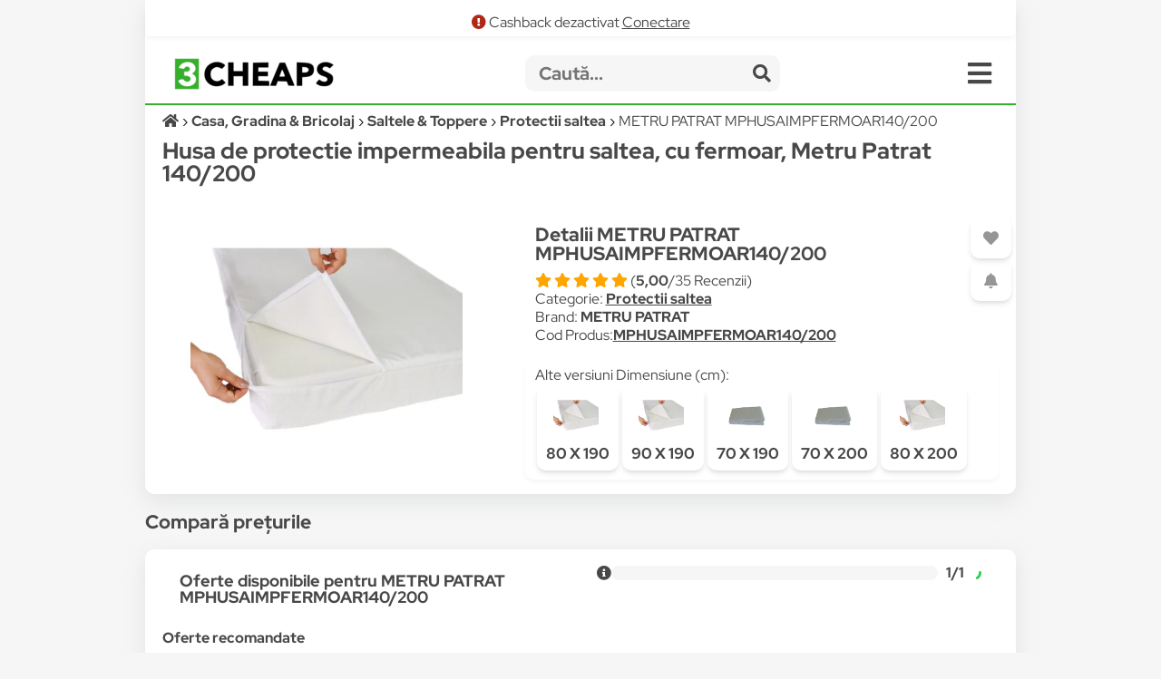

--- FILE ---
content_type: text/html; charset=UTF-8
request_url: https://3cheaps.com/husa-de-protectie-impermeabila-pentru-saltea-cu-fermoar-metru-patrat-140-200-mphusaimpfermoar140-200/p/CHXUTWSYR
body_size: 15975
content:
<!DOCTYPE html>
<html lang="ro" dir="ltr">

<head>
    <meta charset="UTF-8">
    <meta name="viewport" content="width=device-width, initial-scale=1">
    <meta name="format-detection" content="telephone=no">
    <title>Husa de protectie impermeabila pentru saltea, cu fermoar, Metru Patrat 140/200 - Compară Prețuri | 3CHEAPS</title>
    <meta name="description" content="Compară prețurile pentru Husa de protectie impermeabila pentru saltea, cu fermoar, Metru Patrat 140/200 (METRU PATRAT MPHUSAIMPFERMOAR140/200) cu 3CHEAPS!">
    <meta name="keywords" content="METRU PATRAT,MPHUSAIMPFERMOAR140/200,compara,3cheaps,compara preturi,compara pret">
    <link rel="canonical" href="https://3cheaps.com/husa-de-protectie-impermeabila-pentru-saltea-cu-fermoar-metru-patrat-140-200-mphusaimpfermoar140-200/p/CHXUTWSYR"/>

<!-- Twitter Card data -->
<meta name="twitter:card" content="summary_large_image">
<meta name="twitter:site" content="@3cheaps">
<meta name="twitter:title" content="METRU PATRAT MPHUSAIMPFERMOAR140/200 - Compară Prețuri | 3CHEAPS">
<meta name="twitter:description" content="Compară prețurile pentru Husa de protectie impermeabila pentru saltea, cu fermoar, Metru Patrat 140/200 cu 3CHEAPS!">
<meta name="twitter:creator" content="@3cheaps">
<meta name="twitter:image" content="https://s13emagst.akamaized.net/products/21325/21324031/images/res_67a7400a84571f6d540067429cfc3162.jpg?width=1200&height=630&hash=4A31D17B2D8E0921CB296EF73DD37154">

<!-- Open Graph data -->
<meta property="og:title" content="METRU PATRAT MPHUSAIMPFERMOAR140/200 - Compară Prețuri | 3CHEAPS" />
<meta property="og:type" content="og:product" />
<meta property="og:url" content="https://3cheaps.com/husa-de-protectie-impermeabila-pentru-saltea-cu-fermoar-metru-patrat-140-200-mphusaimpfermoar140-200/p/CHXUTWSYR" />
<meta property="og:image" content="https://s13emagst.akamaized.net/products/21325/21324031/images/res_67a7400a84571f6d540067429cfc3162.jpg?width=1200&height=630&hash=4A31D17B2D8E0921CB296EF73DD37154" />
<meta property="og:image:width" content="1200" />
<meta property="og:image:height" content="630" />
<meta property="og:description" content="Compară prețurile pentru Husa de protectie impermeabila pentru saltea, cu fermoar, Metru Patrat 140/200 cu 3CHEAPS!" />
<meta property="og:site_name" content="3CHEAPS.COM" />
<meta property="fb:admins" content="100063981099660" />
    <link rel="stylesheet" href="/assets/css/simple-grid.css"/>
<!-- Swiper JS -->
<link rel="stylesheet" href="/assets/css/swiper-bundle.min.css"/>
<link rel="stylesheet" href="/assets/css/custom-style.css?ver=6">
<link rel="stylesheet" href="/assets/fontawesome/css/fontawesome.min.css">
<link rel="stylesheet" href="/assets/fontawesome/css/all.min.css">

<link rel="preconnect" href="https://fonts.gstatic.com" crossorigin>
<style>

::-moz-selection { /* Code for Firefox */
  color: #fff;
  background: #36af2c;
}

::selection {
  color: #fff;
  background: #36af2c;
}

    /* latin-ext */
    @font-face {
        font-family: 'Red Hat Display';
        font-style: italic;
        font-weight: 300;
        font-display: swap;
        src: url(https://fonts.gstatic.com/s/redhatdisplay/v12/8vIh7wUr0m80wwYf0QCXZzYzUoTg-CSvZX4Vlf1fe6TVxAsD9F-Yo3w.woff2) format('woff2');
        unicode-range: U+0100-024F, U+0259, U+1E00-1EFF, U+2020, U+20A0-20AB, U+20AD-20CF, U+2113, U+2C60-2C7F, U+A720-A7FF;
    }
    /* latin */
    @font-face {
        font-family: 'Red Hat Display';
        font-style: italic;
        font-weight: 300;
        font-display: swap;
        src: url(https://fonts.gstatic.com/s/redhatdisplay/v12/8vIh7wUr0m80wwYf0QCXZzYzUoTg-CSvZX4Vlf1fe6TVxAsD-l-Y.woff2) format('woff2');
        unicode-range: U+0000-00FF, U+0131, U+0152-0153, U+02BB-02BC, U+02C6, U+02DA, U+02DC, U+2000-206F, U+2074, U+20AC, U+2122, U+2191, U+2193, U+2212, U+2215, U+FEFF, U+FFFD;
    }
    /* latin-ext */
    @font-face {
        font-family: 'Red Hat Display';
        font-style: italic;
        font-weight: 400;
        font-display: swap;
        src: url(https://fonts.gstatic.com/s/redhatdisplay/v12/8vIh7wUr0m80wwYf0QCXZzYzUoTg-CSvZX4Vlf1fe6TVmgsD9F-Yo3w.woff2) format('woff2');
        unicode-range: U+0100-024F, U+0259, U+1E00-1EFF, U+2020, U+20A0-20AB, U+20AD-20CF, U+2113, U+2C60-2C7F, U+A720-A7FF;
    }
    /* latin */
    @font-face {
        font-family: 'Red Hat Display';
        font-style: italic;
        font-weight: 400;
        font-display: swap;
        src: url(https://fonts.gstatic.com/s/redhatdisplay/v12/8vIh7wUr0m80wwYf0QCXZzYzUoTg-CSvZX4Vlf1fe6TVmgsD-l-Y.woff2) format('woff2');
        unicode-range: U+0000-00FF, U+0131, U+0152-0153, U+02BB-02BC, U+02C6, U+02DA, U+02DC, U+2000-206F, U+2074, U+20AC, U+2122, U+2191, U+2193, U+2212, U+2215, U+FEFF, U+FFFD;
    }
    /* latin-ext */
    @font-face {
        font-family: 'Red Hat Display';
        font-style: italic;
        font-weight: 500;
        font-display: swap;
        src: url(https://fonts.gstatic.com/s/redhatdisplay/v12/8vIh7wUr0m80wwYf0QCXZzYzUoTg-CSvZX4Vlf1fe6TVqAsD9F-Yo3w.woff2) format('woff2');
        unicode-range: U+0100-024F, U+0259, U+1E00-1EFF, U+2020, U+20A0-20AB, U+20AD-20CF, U+2113, U+2C60-2C7F, U+A720-A7FF;
    }
    /* latin */
    @font-face {
        font-family: 'Red Hat Display';
        font-style: italic;
        font-weight: 500;
        font-display: swap;
        src: url(https://fonts.gstatic.com/s/redhatdisplay/v12/8vIh7wUr0m80wwYf0QCXZzYzUoTg-CSvZX4Vlf1fe6TVqAsD-l-Y.woff2) format('woff2');
        unicode-range: U+0000-00FF, U+0131, U+0152-0153, U+02BB-02BC, U+02C6, U+02DA, U+02DC, U+2000-206F, U+2074, U+20AC, U+2122, U+2191, U+2193, U+2212, U+2215, U+FEFF, U+FFFD;
    }
    /* latin-ext */
    @font-face {
        font-family: 'Red Hat Display';
        font-style: italic;
        font-weight: 600;
        font-display: swap;
        src: url(https://fonts.gstatic.com/s/redhatdisplay/v12/8vIh7wUr0m80wwYf0QCXZzYzUoTg-CSvZX4Vlf1fe6TVRAwD9F-Yo3w.woff2) format('woff2');
        unicode-range: U+0100-024F, U+0259, U+1E00-1EFF, U+2020, U+20A0-20AB, U+20AD-20CF, U+2113, U+2C60-2C7F, U+A720-A7FF;
    }
    /* latin */
    @font-face {
        font-family: 'Red Hat Display';
        font-style: italic;
        font-weight: 600;
        font-display: swap;
        src: url(https://fonts.gstatic.com/s/redhatdisplay/v12/8vIh7wUr0m80wwYf0QCXZzYzUoTg-CSvZX4Vlf1fe6TVRAwD-l-Y.woff2) format('woff2');
        unicode-range: U+0000-00FF, U+0131, U+0152-0153, U+02BB-02BC, U+02C6, U+02DA, U+02DC, U+2000-206F, U+2074, U+20AC, U+2122, U+2191, U+2193, U+2212, U+2215, U+FEFF, U+FFFD;
    }
    /* latin-ext */
    @font-face {
        font-family: 'Red Hat Display';
        font-style: italic;
        font-weight: 700;
        font-display: swap;
        src: url(https://fonts.gstatic.com/s/redhatdisplay/v12/8vIh7wUr0m80wwYf0QCXZzYzUoTg-CSvZX4Vlf1fe6TVfQwD9F-Yo3w.woff2) format('woff2');
        unicode-range: U+0100-024F, U+0259, U+1E00-1EFF, U+2020, U+20A0-20AB, U+20AD-20CF, U+2113, U+2C60-2C7F, U+A720-A7FF;
    }
    /* latin */
    @font-face {
        font-family: 'Red Hat Display';
        font-style: italic;
        font-weight: 700;
        font-display: swap;
        src: url(https://fonts.gstatic.com/s/redhatdisplay/v12/8vIh7wUr0m80wwYf0QCXZzYzUoTg-CSvZX4Vlf1fe6TVfQwD-l-Y.woff2) format('woff2');
        unicode-range: U+0000-00FF, U+0131, U+0152-0153, U+02BB-02BC, U+02C6, U+02DA, U+02DC, U+2000-206F, U+2074, U+20AC, U+2122, U+2191, U+2193, U+2212, U+2215, U+FEFF, U+FFFD;
    }
    /* latin-ext */
    @font-face {
        font-family: 'Red Hat Display';
        font-style: italic;
        font-weight: 800;
        font-display: swap;
        src: url(https://fonts.gstatic.com/s/redhatdisplay/v12/8vIh7wUr0m80wwYf0QCXZzYzUoTg-CSvZX4Vlf1fe6TVGgwD9F-Yo3w.woff2) format('woff2');
        unicode-range: U+0100-024F, U+0259, U+1E00-1EFF, U+2020, U+20A0-20AB, U+20AD-20CF, U+2113, U+2C60-2C7F, U+A720-A7FF;
    }
    /* latin */
    @font-face {
        font-family: 'Red Hat Display';
        font-style: italic;
        font-weight: 800;
        font-display: swap;
        src: url(https://fonts.gstatic.com/s/redhatdisplay/v12/8vIh7wUr0m80wwYf0QCXZzYzUoTg-CSvZX4Vlf1fe6TVGgwD-l-Y.woff2) format('woff2');
        unicode-range: U+0000-00FF, U+0131, U+0152-0153, U+02BB-02BC, U+02C6, U+02DA, U+02DC, U+2000-206F, U+2074, U+20AC, U+2122, U+2191, U+2193, U+2212, U+2215, U+FEFF, U+FFFD;
    }
    /* latin-ext */
    @font-face {
        font-family: 'Red Hat Display';
        font-style: italic;
        font-weight: 900;
        font-display: swap;
        src: url(https://fonts.gstatic.com/s/redhatdisplay/v12/8vIh7wUr0m80wwYf0QCXZzYzUoTg-CSvZX4Vlf1fe6TVMwwD9F-Yo3w.woff2) format('woff2');
        unicode-range: U+0100-024F, U+0259, U+1E00-1EFF, U+2020, U+20A0-20AB, U+20AD-20CF, U+2113, U+2C60-2C7F, U+A720-A7FF;
    }
    /* latin */
    @font-face {
        font-family: 'Red Hat Display';
        font-style: italic;
        font-weight: 900;
        font-display: swap;
        src: url(https://fonts.gstatic.com/s/redhatdisplay/v12/8vIh7wUr0m80wwYf0QCXZzYzUoTg-CSvZX4Vlf1fe6TVMwwD-l-Y.woff2) format('woff2');
        unicode-range: U+0000-00FF, U+0131, U+0152-0153, U+02BB-02BC, U+02C6, U+02DA, U+02DC, U+2000-206F, U+2074, U+20AC, U+2122, U+2191, U+2193, U+2212, U+2215, U+FEFF, U+FFFD;
    }
    /* latin-ext */
    @font-face {
        font-family: 'Red Hat Display';
        font-style: normal;
        font-weight: 300;
        font-display: swap;
        src: url(https://fonts.gstatic.com/s/redhatdisplay/v12/8vIf7wUr0m80wwYf0QCXZzYzUoTK8RZQvRd-D1NYbjKWQkEz-Eec.woff2) format('woff2');
        unicode-range: U+0100-024F, U+0259, U+1E00-1EFF, U+2020, U+20A0-20AB, U+20AD-20CF, U+2113, U+2C60-2C7F, U+A720-A7FF;
    }
    /* latin */
    @font-face {
        font-family: 'Red Hat Display';
        font-style: normal;
        font-weight: 300;
        font-display: swap;
        src: url(https://fonts.gstatic.com/s/redhatdisplay/v12/8vIf7wUr0m80wwYf0QCXZzYzUoTK8RZQvRd-D1NYbjKWQk8z-A.woff2) format('woff2');
        unicode-range: U+0000-00FF, U+0131, U+0152-0153, U+02BB-02BC, U+02C6, U+02DA, U+02DC, U+2000-206F, U+2074, U+20AC, U+2122, U+2191, U+2193, U+2212, U+2215, U+FEFF, U+FFFD;
    }
    /* latin-ext */
    @font-face {
        font-family: 'Red Hat Display';
        font-style: normal;
        font-weight: 400;
        font-display: swap;
        src: url(https://fonts.gstatic.com/s/redhatdisplay/v12/8vIf7wUr0m80wwYf0QCXZzYzUoTK8RZQvRd-D1NYbmyWQkEz-Eec.woff2) format('woff2');
        unicode-range: U+0100-024F, U+0259, U+1E00-1EFF, U+2020, U+20A0-20AB, U+20AD-20CF, U+2113, U+2C60-2C7F, U+A720-A7FF;
    }
    /* latin */
    @font-face {
        font-family: 'Red Hat Display';
        font-style: normal;
        font-weight: 400;
        font-display: swap;
        src: url(https://fonts.gstatic.com/s/redhatdisplay/v12/8vIf7wUr0m80wwYf0QCXZzYzUoTK8RZQvRd-D1NYbmyWQk8z-A.woff2) format('woff2');
        unicode-range: U+0000-00FF, U+0131, U+0152-0153, U+02BB-02BC, U+02C6, U+02DA, U+02DC, U+2000-206F, U+2074, U+20AC, U+2122, U+2191, U+2193, U+2212, U+2215, U+FEFF, U+FFFD;
    }
    /* latin-ext */
    @font-face {
        font-family: 'Red Hat Display';
        font-style: normal;
        font-weight: 500;
        font-display: swap;
        src: url(https://fonts.gstatic.com/s/redhatdisplay/v12/8vIf7wUr0m80wwYf0QCXZzYzUoTK8RZQvRd-D1NYbl6WQkEz-Eec.woff2) format('woff2');
        unicode-range: U+0100-024F, U+0259, U+1E00-1EFF, U+2020, U+20A0-20AB, U+20AD-20CF, U+2113, U+2C60-2C7F, U+A720-A7FF;
    }
    /* latin */
    @font-face {
        font-family: 'Red Hat Display';
        font-style: normal;
        font-weight: 500;
        font-display: swap;
        src: url(https://fonts.gstatic.com/s/redhatdisplay/v12/8vIf7wUr0m80wwYf0QCXZzYzUoTK8RZQvRd-D1NYbl6WQk8z-A.woff2) format('woff2');
        unicode-range: U+0000-00FF, U+0131, U+0152-0153, U+02BB-02BC, U+02C6, U+02DA, U+02DC, U+2000-206F, U+2074, U+20AC, U+2122, U+2191, U+2193, U+2212, U+2215, U+FEFF, U+FFFD;
    }
    /* latin-ext */
    @font-face {
        font-family: 'Red Hat Display';
        font-style: normal;
        font-weight: 600;
        font-display: swap;
        src: url(https://fonts.gstatic.com/s/redhatdisplay/v12/8vIf7wUr0m80wwYf0QCXZzYzUoTK8RZQvRd-D1NYbrKRQkEz-Eec.woff2) format('woff2');
        unicode-range: U+0100-024F, U+0259, U+1E00-1EFF, U+2020, U+20A0-20AB, U+20AD-20CF, U+2113, U+2C60-2C7F, U+A720-A7FF;
    }
    /* latin */
    @font-face {
        font-family: 'Red Hat Display';
        font-style: normal;
        font-weight: 600;
        font-display: swap;
        src: url(https://fonts.gstatic.com/s/redhatdisplay/v12/8vIf7wUr0m80wwYf0QCXZzYzUoTK8RZQvRd-D1NYbrKRQk8z-A.woff2) format('woff2');
        unicode-range: U+0000-00FF, U+0131, U+0152-0153, U+02BB-02BC, U+02C6, U+02DA, U+02DC, U+2000-206F, U+2074, U+20AC, U+2122, U+2191, U+2193, U+2212, U+2215, U+FEFF, U+FFFD;
    }
    /* latin-ext */
    @font-face {
        font-family: 'Red Hat Display';
        font-style: normal;
        font-weight: 700;
        font-display: swap;
        src: url(https://fonts.gstatic.com/s/redhatdisplay/v12/8vIf7wUr0m80wwYf0QCXZzYzUoTK8RZQvRd-D1NYbouRQkEz-Eec.woff2) format('woff2');
        unicode-range: U+0100-024F, U+0259, U+1E00-1EFF, U+2020, U+20A0-20AB, U+20AD-20CF, U+2113, U+2C60-2C7F, U+A720-A7FF;
    }
    /* latin */
    @font-face {
        font-family: 'Red Hat Display';
        font-style: normal;
        font-weight: 700;
        font-display: swap;
        src: url(https://fonts.gstatic.com/s/redhatdisplay/v12/8vIf7wUr0m80wwYf0QCXZzYzUoTK8RZQvRd-D1NYbouRQk8z-A.woff2) format('woff2');
        unicode-range: U+0000-00FF, U+0131, U+0152-0153, U+02BB-02BC, U+02C6, U+02DA, U+02DC, U+2000-206F, U+2074, U+20AC, U+2122, U+2191, U+2193, U+2212, U+2215, U+FEFF, U+FFFD;
    }
    /* latin-ext */
    @font-face {
        font-family: 'Red Hat Display';
        font-style: normal;
        font-weight: 800;
        font-display: swap;
        src: url(https://fonts.gstatic.com/s/redhatdisplay/v12/8vIf7wUr0m80wwYf0QCXZzYzUoTK8RZQvRd-D1NYbuyRQkEz-Eec.woff2) format('woff2');
        unicode-range: U+0100-024F, U+0259, U+1E00-1EFF, U+2020, U+20A0-20AB, U+20AD-20CF, U+2113, U+2C60-2C7F, U+A720-A7FF;
    }
    /* latin */
    @font-face {
        font-family: 'Red Hat Display';
        font-style: normal;
        font-weight: 800;
        font-display: swap;
        src: url(https://fonts.gstatic.com/s/redhatdisplay/v12/8vIf7wUr0m80wwYf0QCXZzYzUoTK8RZQvRd-D1NYbuyRQk8z-A.woff2) format('woff2');
        unicode-range: U+0000-00FF, U+0131, U+0152-0153, U+02BB-02BC, U+02C6, U+02DA, U+02DC, U+2000-206F, U+2074, U+20AC, U+2122, U+2191, U+2193, U+2212, U+2215, U+FEFF, U+FFFD;
    }
    /* latin-ext */
    @font-face {
        font-family: 'Red Hat Display';
        font-style: normal;
        font-weight: 900;
        font-display: swap;
        src: url(https://fonts.gstatic.com/s/redhatdisplay/v12/8vIf7wUr0m80wwYf0QCXZzYzUoTK8RZQvRd-D1NYbsWRQkEz-Eec.woff2) format('woff2');
        unicode-range: U+0100-024F, U+0259, U+1E00-1EFF, U+2020, U+20A0-20AB, U+20AD-20CF, U+2113, U+2C60-2C7F, U+A720-A7FF;
    }
    /* latin */
    @font-face {
        font-family: 'Red Hat Display';
        font-style: normal;
        font-weight: 900;
        font-display: swap;
        src: url(https://fonts.gstatic.com/s/redhatdisplay/v12/8vIf7wUr0m80wwYf0QCXZzYzUoTK8RZQvRd-D1NYbsWRQk8z-A.woff2) format('woff2');
        unicode-range: U+0000-00FF, U+0131, U+0152-0153, U+02BB-02BC, U+02C6, U+02DA, U+02DC, U+2000-206F, U+2074, U+20AC, U+2122, U+2191, U+2193, U+2212, U+2215, U+FEFF, U+FFFD;
    }

</style>


<link rel="icon" type="image/png" sizes="32x32" href="https://3cheaps.com/assets/img/favicon/favicon-32x32.png?ver=3">
<link rel="icon" type="image/png" sizes="96x96" href="https://3cheaps.com/assets/img/favicon/favicon-96x96.png?ver=3">
<link rel="icon" type="image/png" sizes="16x16" href="https://3cheaps.com/assets/img/favicon/favicon-16x16.png?ver=3">
<link rel="stylesheet" href="/assets/css/animate.min.css"/>
    <style type="text/css">
    .info-not-available{color: #ededed;}
    .availibility-:before{content:"\f240"; color: #ededed;}
    .availibility-in_stock:before{content:"\f240"; color: #36af2c;}
    .availibility-out_of_stock:before{content:"\f244";color:red}
    .availibility-unavailable:before{content:"\f244"}
    .availibility-limited_stock:before{content:"\f242"; color:orange}
    .availibility-limited_stock_qty:before{content:"\f243"; color:red}
    .availibility-preorder:before{content:"\f274"; color:dodgerblue}
    .availibility-in_stock_provider:before{content:"\f275"; color:#36af2c}
    .availibility-to_order:before{content:"\f017"; color: dodgerblue}
    .availibility-showroom_only:before{content:"\f1ad"; color: dodgerblue}
</style>
<style>
 .success{
            color: #36af2c;
        }

        .danger{
            color: #af2817;
        }

        .warning{
            color: #af8319;
        }

        .disabled{
            color: #969696;
        }
 </style>
</head>

<body>
<!-- site -->
    <script type="application/ld+json">
        {
           "@context":"http:\/\/schema.org",
           "@type":"Organization",
           "name":"3CHEAPS",
           "legalName":"3CHEAPS SOLUTIONS SRL",
           "url":"https:\/\/3CHEAPS.com",
           "logo":"https:\/\/3CHEAPS.com\/assets\/img\/logo.png",
           "foundingDate":"2020",
           "founders":{
              "@type":"Person",
              "name":"Claudiu Mihuț"
           },
           "address":[
              {
                 "@type":"PostalAddress",
                 "addressCountry":"RO",
                 "addressLocality":"Dobra",
                 "addressRegion":"Hunedoara",
                 "postalCode":"337215",
                 "streetAddress":"Vilele Noi 18"
              }
           ],
           "contactPoint":{
              "@type":"ContactPoint",
              "contactType":"Customer Support",
              "email":"office@3cheaps.com"
           },
           "sameAs":[
              "www.facebook.com\/3cheaps",
              "www.instagram.com\/3cheaps",
              "www.twitter.com\/3cheaps",
              "www.youtube.com\/channel\/UCDWRKwsk_lJo18yrqlfBw-g",
              "www.linkedin.com/company/3cheaps/"
           ]
        }

</script>

<script type="application/ld+json">
    {
       "@context":"http:\/\/schema.org",
       "@type":"WebSite",
       "url":"https:\/\/3CHEAPS.com",
       "potentialAction":{
          "@type":"SearchAction",
          "target":"https:\/\/3CHEAPS.com\/search-0\/c?search={query}",
          "query-input":"required name=query"
       }
    }

</script><!-- Google Tag Manager -->
<script>(function(w,d,s,l,i){w[l]=w[l]||[];w[l].push({'gtm.start':
new Date().getTime(),event:'gtm.js'});var f=d.getElementsByTagName(s)[0],
j=d.createElement(s),dl=l!='dataLayer'?'&l='+l:'';j.async=true;j.src=
'https://www.googletagmanager.com/gtm.js?id='+i+dl;f.parentNode.insertBefore(j,f);
})(window,document,'script','dataLayer','GTM-KHGHSJH');</script>
<!-- End Google Tag Manager -->

<!-- Google Tag Manager (noscript) -->
<noscript><iframe src="https://www.googletagmanager.com/ns.html?id=GTM-KHGHSJH"
height="0" width="0" style="display:none;visibility:hidden"></iframe></noscript>
<!-- End Google Tag Manager (noscript) -->

<!-- TIKTOK -->
<script>
!function (w, d, t) {
  w.TiktokAnalyticsObject=t;var ttq=w[t]=w[t]||[];ttq.methods=["page","track","identify","instances","debug","on","off","once","ready","alias","group","enableCookie","disableCookie"],ttq.setAndDefer=function(t,e){t[e]=function(){t.push([e].concat(Array.prototype.slice.call(arguments,0)))}};for(var i=0;i<ttq.methods.length;i++)ttq.setAndDefer(ttq,ttq.methods[i]);ttq.instance=function(t){for(var e=ttq._i[t]||[],n=0;n<ttq.methods.length;n++)ttq.setAndDefer(e,ttq.methods[n]);return e},ttq.load=function(e,n){var i="https://analytics.tiktok.com/i18n/pixel/events.js";ttq._i=ttq._i||{},ttq._i[e]=[],ttq._i[e]._u=i,ttq._t=ttq._t||{},ttq._t[e]=+new Date,ttq._o=ttq._o||{},ttq._o[e]=n||{};var o=document.createElement("script");o.type="text/javascript",o.async=!0,o.src=i+"?sdkid="+e+"&lib="+t;var a=document.getElementsByTagName("script")[0];a.parentNode.insertBefore(o,a)};

  ttq.load('CN2BC4JC77U812BSR1B0');
  ttq.page();
}(window, document, 'ttq');
</script>
<script>
    // add this before event code to all pages where PII data postback is expected and appropriate
    ttq.identify({
        "email": false, // string. The email of the customer if available. It must be hashed with SHA-256 on the client side.
        "phone_number": false, // string. The phone number of the customer if available. It must be hashed with SHA-256 on the client side.
        "external_id": "685b90b074abdb5d0779661ed58c045d81fc952c824c3a9264ada59bbeab4b92" // string. Any unique identifier, such as loyalty membership IDs, user IDs, and external cookie IDs.It must be hashed with SHA-256 on the client side.
    });
</script>    <!-- site__body -->
    <!--DBPD 2563718-->

<script type="application/ld+json">
    {"@context":"https:\/\/schema.org\/","@type":"Product","name":"Husa de protectie impermeabila pentru saltea, cu fermoar, Metru Patrat 140\/200","image":["https:\/\/s13emagst.akamaized.net\/products\/21325\/21324031\/images\/res_67a7400a84571f6d540067429cfc3162.jpg?width=350&height=350&hash=4A31D17B2D8E0921CB296EF73DD37154"],"description":"Compar\u0103 pre\u021burile pentru Husa de protectie impermeabila pentru saltea, cu fermoar, Metru Patrat 140\/200 cu 3CHEAPS!","sku":"CHXUTWSYR","mpn":"MPHUSAIMPFERMOAR140\/200","brand":{"@type":"Brand","name":"METRU PATRAT"},"review":{"@type":"Review","reviewRating":{"@type":"Rating","ratingValue":"5","bestRating":""},"author":{"@type":"Organization","name":"emag"}},"aggregateRating":{"@type":"AggregateRating","ratingValue":"5,00","reviewCount":"35"},"offers":{"@type":"AggregateOffer","offerCount":1,"lowPrice":332.41,"highPrice":"332.41","priceCurrency":"RON","offers":[{"@type":"Offer","price":"332.41","priceCurrency":"RON","priceValidUntil":"2025-11-17","itemCondition":"https:\/\/schema.org\/NewCondition","availability":"https:\/\/schema.org\/OutOfStock","url":"https:\/\/www.emag.ro\/produs\/pd\/DZPQY1BBM\/","offeredBy":{"@type":"Organization","@id":"https:\/\/emag.ro","name":"emag.ro"}}]}}</script>


<div class="container">
        <div class="row row-white header">
        <div class="center alert-box">
                            <span class="fa fa-exclamation-circle danger"></span> Cashback dezactivat <a href="/cashback">Conectare</a>
                    </div>
        <style>
    .departmentButton {
        cursor: pointer;
        text-align: left;
        outline: none;
        display: flex;
        align-items: center;
        width: 100%;
    }
</style>

<div class="row" style="border-bottom: 2px solid #36af2c;">
    <div class="col-3 col-2-sm left vertical-center" style="height: 50px">
        <div class="hidden-sm">
            <a href="/" target="_self" title="3CHEAPS.com"><img alt="logo" width="176" src="/assets/img/logo.png"
                                                    class="logo"/></a>
        </div>
        <div class="hidden-lg">
            <a href="/" target="_self" title="3CHEAPS.com"><img alt="logo" src="/assets/img/app_logo.png"
                                                    class="logo"/></a>
        </div>
    </div>
    <div class="col-8-sm vertical-center" style="height: 50px;">
        <form action="/search-0/c" method="get" class="" name="search">
            <input name="ai" type="hidden" value="1" hidden/>
            <input name="search" type="text" class="searchInput" placeholder="Caută...">
            <span class="searchInputSubmit" onclick="search.submit()"><span class="fa fa-search"></span></span>
        </form>
    </div>
    <div class="col-1 col-2-sm vertical-center" style="height: 50px">
        <span class="fa fa-bars menu-icon" onclick="openMenu('menu')"></span>
    </div>
</div>
<div id="menu" class="row-white">
    <div class="row" style="border-bottom: 1px solid #f6f6f6">
        <div class="col-12">
            <a title="Cont" href="/cont"><button class="col-3 left-inline"><span class="fa fa-user "></span> Cont <b class="">0.00<sup>RON</sup></b></button></a>
            <a title="Favorite" href="/cont?page=wishlist"><button class="col-2 left-inline"><span class="fa fa-heart "></span> Favorite</button></a>
            <a title="Blog" href="/blog"><button class="col-2 left-inline"><span class="fa fa-book"></span> Blog</button></a>
            <a title="Despre noi" href="/despre-noi"><button class="col-3 left-inline"><span class="fa fa-users"></span> Despre Noi</button></a>
            <a title="Contact" href="/contact"><button class="col-2 left-inline"><span class="fa fa-envelope"></span> Contact</button></a>
        </div>
    </div>
    <div class="row">
        <div class="col-12">
                            <a href="/auto-moto-rca/d" title="Auto, Moto  & RCA">
                    <div class="col-6">
                        <button class="departmentButton"><img src="/assets/img/departments/small/auto-moto-rca.png"
                                     width="30" height="30" alt="Auto, Moto  & RCA"><b>Auto, Moto  & RCA</b></button>
                    </div>
                </a>
                            <a href="/casa-bricolaj-petshop/d" title="Casa, Gradina & Bricolaj">
                    <div class="col-6">
                        <button class="departmentButton"><img src="/assets/img/departments/small/casa-bricolaj-petshop.png"
                                     width="30" height="30" alt="Casa, Gradina & Bricolaj"><b>Casa, Gradina & Bricolaj</b></button>
                    </div>
                </a>
                            <a href="/electrocasnice-climatizare/d" title="Electrocasnice & Climatizare">
                    <div class="col-6">
                        <button class="departmentButton"><img src="/assets/img/departments/small/electrocasnice-climatizare.png"
                                     width="30" height="30" alt="Electrocasnice & Climatizare"><b>Electrocasnice & Climatizare</b></button>
                    </div>
                </a>
                            <a href="/fashion/d" title="Fashion">
                    <div class="col-6">
                        <button class="departmentButton"><img src="/assets/img/departments/small/fashion.png"
                                     width="30" height="30" alt="Fashion"><b>Fashion</b></button>
                    </div>
                </a>
                            <a href="/gaming-carti-birotica/d" title="Gaming, Carti & Birotica">
                    <div class="col-6">
                        <button class="departmentButton"><img src="/assets/img/departments/small/gaming-carti-birotica.png"
                                     width="30" height="30" alt="Gaming, Carti & Birotica"><b>Gaming, Carti & Birotica</b></button>
                    </div>
                </a>
                            <a href="/ingrijire-personala-cosmetice/d" title="Ingrijire personala & Cosmetice">
                    <div class="col-6">
                        <button class="departmentButton"><img src="/assets/img/departments/small/ingrijire-personala-cosmetice.png"
                                     width="30" height="30" alt="Ingrijire personala & Cosmetice"><b>Ingrijire personala & Cosmetice</b></button>
                    </div>
                </a>
                            <a href="/jucarii-copii-bebe/d" title="Jucarii, Copii & Bebe">
                    <div class="col-6">
                        <button class="departmentButton"><img src="/assets/img/departments/small/jucarii-copii-bebe.png"
                                     width="30" height="30" alt="Jucarii, Copii & Bebe"><b>Jucarii, Copii & Bebe</b></button>
                    </div>
                </a>
                            <a href="/laptop-tablete-telefoane/d" title="Laptop, Tablete & Telefoane">
                    <div class="col-6">
                        <button class="departmentButton"><img src="/assets/img/departments/small/laptop-tablete-telefoane.png"
                                     width="30" height="30" alt="Laptop, Tablete & Telefoane"><b>Laptop, Tablete & Telefoane</b></button>
                    </div>
                </a>
                            <a href="/pc-periferice-software/d" title="PC, Periferice & Software">
                    <div class="col-6">
                        <button class="departmentButton"><img src="/assets/img/departments/small/pc-periferice-software.png"
                                     width="30" height="30" alt="PC, Periferice & Software"><b>PC, Periferice & Software</b></button>
                    </div>
                </a>
                            <a href="/sport-activitati-aer-liber/d" title="Sport & Activitati in aer liber">
                    <div class="col-6">
                        <button class="departmentButton"><img src="/assets/img/departments/small/sport-activitati-aer-liber.png"
                                     width="30" height="30" alt="Sport & Activitati in aer liber"><b>Sport & Activitati in aer liber</b></button>
                    </div>
                </a>
                            <a href="/alimente-bauturi/d" title="Supermarket">
                    <div class="col-6">
                        <button class="departmentButton"><img src="/assets/img/departments/small/alimente-bauturi.png"
                                     width="30" height="30" alt="Supermarket"><b>Supermarket</b></button>
                    </div>
                </a>
                            <a href="/tv-audio-video-foto/d" title="TV, Audio-Video & Foto">
                    <div class="col-6">
                        <button class="departmentButton"><img src="/assets/img/departments/small/tv-audio-video-foto.png"
                                     width="30" height="30" alt="TV, Audio-Video & Foto"><b>TV, Audio-Video & Foto</b></button>
                    </div>
                </a>
                    </div>
    </div>
</div>
    
<button onclick="topFunction()" id="topButton" class="fa fa-chevron-up"> </button>
<div id="alertBody"></div>
<script>
    //Get the button
    var mybutton = document.getElementById("topButton");

    // When the user scrolls down 60px from the top of the document, show the button
    window.onscroll = function() {scrollFunction()};

    function scrollFunction() {
        if (document.body.scrollTop > 360 || document.documentElement.scrollTop > 360) {
            mybutton.style.display = "block";
        } else {
            mybutton.style.display = "none";
        }
    }

    // When the user clicks on the button, scroll to the top of the document
    function topFunction() {
        document.body.scrollTop = 0;
        document.documentElement.scrollTop = 0;
    }
</script>        <div class="row">

            <div class="col-12">
                <ol class="left breadcrumb" vocab="https://schema.org/" typeof="BreadcrumbList">
                    <li property="itemListElement" typeof="ListItem">
                        <a property="item" typeof="WebPage" href="https://3cheaps.com/" id="https://3cheaps.com/" aria-label="Acasă">
                            <i class="fa fa-home"></i>
                            <meta property="name" content="3CHEAPS">
                        </a>
                        <meta property="position" content="1">
                    </li>
                    <li property="itemListElement" typeof="ListItem">
                        <a property="item" typeof="WebPage" href="/casa-bricolaj-petshop/d">
                            <span property="name">Casa, Gradina & Bricolaj</span>
                        </a>
                        <meta property="position" content="2">
                    </li>
                    <li property="itemListElement" typeof="ListItem">
                        <a property="item" typeof="WebPage" href="/mobilier-saltele-455/c">
                            <span property="name">Saltele & Toppere</span>
                        </a>
                        <meta property="position" content="3">
                    </li>
                    <li property="itemListElement" typeof="ListItem">
                        <a property="item" typeof="WebPage" href="/protectii-saltea-460/c">
                            <span property="name">Protectii saltea</span>
                        </a>
                        <meta property="position" content="4">
                    </li>
                    <li property="itemListElement" typeof="ListItem">
                        <span property="name">METRU PATRAT MPHUSAIMPFERMOAR140/200</span>
                        <meta property="position" content="5">
                    </li>
                </ol>
                <h1>Husa de protectie impermeabila pentru saltea, cu fermoar, Metru Patrat 140/200</h1>
            </div>
        </div>
        <div class="row">
            <div class="col-5">
                <div class="product-image-container center">
                    <img class="product-image" alt="Imagini METRU PATRAT MPHUSAIMPFERMOAR140/200 - Compara Preturi | 3CHEAPS"
                         src="https://s13emagst.akamaized.net/products/21325/21324031/images/res_67a7400a84571f6d540067429cfc3162.jpg?width=350&height=350&hash=4A31D17B2D8E0921CB296EF73DD37154">
                </div>
            </div>
            <div class="col-7">
                <div class="row">
                    <div class="col-11 col-10-sm">
                        <h2>Detalii METRU PATRAT MPHUSAIMPFERMOAR140/200</h2>
                                                                                    <span class="fa fa-star review-checked"></span>
                                                                                                                <span class="fa fa-star review-checked"></span>
                                                                                                                <span class="fa fa-star review-checked"></span>
                                                                                                                <span class="fa fa-star review-checked"></span>
                                                                                                                <span class="fa fa-star review-checked"></span>
                                                    (<b>5,00</b>/35 Recenzii)
                        <br>
                        Categorie: <b><a href="/protectii-saltea-460/c">Protectii saltea</a></b>
                        <br>Brand: <b>METRU PATRAT</b>
                        <br>Cod Produs:<b><a href="/search-0/c?search=MPHUSAIMPFERMOAR140/200">MPHUSAIMPFERMOAR140/200</a></b>
                    </div>
                    <div class="col-1 col-2-sm">
                        <button id="wishlist" class=""  style="height: 45px;width:45px" onclick="wishlist('CHXUTWSYR')" aria-label="Adaugă la favorite">
                            <span class="fa fa-heart  disabled"></span>
                        </button>
                        <button id="alert" class="" style="height: 45px;width:45px" aria-label="Adaugă o alertă">
                            <span class="fa fa-bell  disabled"></span>
                        </button>
                    </div>
                </div>
                                <div class="row box left">
                    <div class="col-12">
                        Alte versiuni Dimensiune (cm):<br>
                                                    <a href="/husa-de-protectie-impermeabila-pentru-saltea-cu-fermoar-metru-patrat-80-190-mphusaimpfermoar80-190/p/CHXUTVVXU">
                                <button class="left-inline ">
                                    <img alt="Husa de protectie impermeabila pentru saltea, cu fermoar, Metru Patrat 80/190" title="Husa de protectie impermeabila pentru saltea, cu fermoar, Metru Patrat 80/190" height="50" src="https://s13emagst.akamaized.net/products/21325/21324031/images/res_67a7400a84571f6d540067429cfc3162.jpg?width=350&height=350&hash=4A31D17B2D8E0921CB296EF73DD37154">
                                    <br>
                                    80 X 190                                </button></a>
                                                    <a href="/husa-de-protectie-impermeabila-pentru-saltea-cu-fermoar-metru-patrat-90-190-mphusaimpfermoar90-190/p/CHXUTVVWZ">
                                <button class="left-inline ">
                                    <img alt="Husa de protectie impermeabila pentru saltea, cu fermoar, Metru Patrat 90/190" title="Husa de protectie impermeabila pentru saltea, cu fermoar, Metru Patrat 90/190" height="50" src="https://s13emagst.akamaized.net/products/21325/21324031/images/res_67a7400a84571f6d540067429cfc3162.jpg?width=350&height=350&hash=4A31D17B2D8E0921CB296EF73DD37154">
                                    <br>
                                    90 X 190                                </button></a>
                                                    <a href="/husa-de-protectie-impermeabila-pentru-saltea-cu-fermoar-metru-patrat-70-190-mphusaimpfermoar70-190/p/CHXUTTZRQ">
                                <button class="left-inline ">
                                    <img alt="Husa de protectie impermeabila pentru saltea, cu fermoar, Metru Patrat 70/190" title="Husa de protectie impermeabila pentru saltea, cu fermoar, Metru Patrat 70/190" height="50" src="https://s13emagst.akamaized.net/products/21190/21189522/images/res_dda3fe60c96663a726fd7834e3e53d6f.jpg?width=350&height=350&hash=81913C16F3420AB27149DC96D13DEB99">
                                    <br>
                                    70 X 190                                </button></a>
                                                    <a href="/husa-de-protectie-impermeabila-pentru-saltea-cu-fermoar-metru-patrat-70-200-mphusaimpfermoar70-200/p/CHXUTTZQX">
                                <button class="left-inline ">
                                    <img alt="Husa de protectie impermeabila pentru saltea, cu fermoar, Metru Patrat 70/200" title="Husa de protectie impermeabila pentru saltea, cu fermoar, Metru Patrat 70/200" height="50" src="https://s13emagst.akamaized.net/products/21190/21189522/images/res_dda3fe60c96663a726fd7834e3e53d6f.jpg?width=350&height=350&hash=81913C16F3420AB27149DC96D13DEB99">
                                    <br>
                                    70 X 200                                </button></a>
                                                    <a href="/husa-de-protectie-impermeabila-pentru-saltea-cu-fermoar-metru-patrat-80-200-mphusaimpfermoar80-200/p/CHXUTSZZS">
                                <button class="left-inline ">
                                    <img alt="Husa de protectie impermeabila pentru saltea, cu fermoar, Metru Patrat 80/200" title="Husa de protectie impermeabila pentru saltea, cu fermoar, Metru Patrat 80/200" height="50" src="https://s13emagst.akamaized.net/products/21325/21324031/images/res_67a7400a84571f6d540067429cfc3162.jpg?width=350&height=350&hash=4A31D17B2D8E0921CB296EF73DD37154">
                                    <br>
                                    80 X 200                                </button></a>
                                            </div>
                </div>
                                            </div>
        </div>
    </div>


    <h2>Compară prețurile</h2>
    <div class="row row-white">
        <div class="col-12">
                        <div class="row">
                <div class="col-6 col-12-sm vertical-center">
                    <h3>Oferte disponibile pentru METRU PATRAT MPHUSAIMPFERMOAR140/200</h3>
                </div>
                <div class="col-6 col-12-sm vertical-center">
                    <span class="fa fa-info-circle"></span> <div id="progress"></div> &nbsp;&nbsp;&nbsp;<b id="offersCount">1/1</b>&nbsp;<img id="offersLoadingAnimation" src="https://3cheaps.com/assets/img/price_loading.gif" alt="loading gif">
                </div>
            </div>
            <h4>Oferte recomandate</h4>
                        <h4>Alte oferte</h4>
            <div class="scroll-box" id="offersList">
                                                <div class="vertical-center offer "  id="offer-emag.ro" data-offer-price="332.41'" onclick="window.open('https://www.emag.ro/produs/pd/DZPQY1BBM/');fetch('?saveClickEvents=1&seller=emag.ro');trackTikTokConversion();">
                                        <div class="col-6-sm">
                            <img src="https://s13emagst.akamaized.net/assets/ro/css/icons/favicon.ico?v=2b" height="16" width="16"
                                 alt="emag.ro favicon">&nbsp;
                            <b>emag.ro - <span title="Husa de protectie impermeabila pentru saltea, cu fermoar, Metru Patrat 140/200">Husa de protectie impermeabila pentru saltea, cu fermoar, Metru Patrat 140/200</span></b><br>
                            <span class="fa fa-coins info-not-available"></span>
                                                                                                <span class="fa fa-star"></span>
                                
                                                                                                <span class="fa fa-star"></span>
                                
                                                                                                <span class="fa fa-star"></span>
                                
                                                                                                <span class="fa fa-star"></span>
                                
                                                                                                <span class="fa fa-star"></span>
                                
                                                    </div>
                        <div class="col-5-sm left">
                            <b id="emag.ro">
                                                                    332.41<sup>RON</sup>
                                    <!-- <img src="https://3cheaps.com/assets/img/price_loading.gif" alt="loading gif"><sup>&#129488; Vezi preț..</sup>-->
                                                            </b><br>
                            <span id="availability-info" class="fa availibility- success"></span>
                            <span class="fa fa-truck info-not-available"></span>
                            <span class="fas fa-credit-card info-not-available"></span>
                        </div>
                        <div class="col-1-sm right redirect">
                            <b class="fa fa-angle-right"></b>
                        </div>
                    </div>
                                        <!--        HIDDEN OFFER USED TO DUPLICATE MARKETPLACES MULTIPLE OFFERS            -->
                    <div class="vertical-center offer" id="hiddenOffer" data-offer-price="9999999998"
                         onclick="window.open('/cumpara/:url:');fetch('?saveClickEvents=1&seller=:seller:');trackTikTokConversion();" style="display:none">
                        <div class="col-6-sm">
                            <img favicon-src="#" alt=":seller: favicon"
                                 width="16" height="16">&nbsp;
                            <b>:seller:</b><br>
                            <span class="fa fa-coins info-not-available" aria-hidden="true"></span>
                            <span class="fa fa-star" aria-hidden="true"></span>
                            <span class="fa fa-star" aria-hidden="true"></span>
                            <span class="fa fa-star" aria-hidden="true"></span>
                            <span class="fa fa-star" aria-hidden="true"></span>
                            <span class="fa fa-star" aria-hidden="true"></span>

                        </div>
                        <div class="col-5-sm left">
                            <b id=":seller:">9999999998<sup>RON</sup></b><br>
                            <span class="fa availibility-:availability: success" aria-hidden="true"></span>
                            <span class="fa fa-truck info-not-available" aria-hidden="true"></span>
                            <span class="fas fa-credit-card info-not-available" aria-hidden="true"></span>
                        </div>
                        <div class="col-1-sm right redirect">
                            <b class="fa fa-angle-right" aria-hidden="true"></b>
                        </div>
                    </div>
                <!--       END HIDDEN OFFER USED TO DUPLICATE MARKETPLACES MULTIPLE OFFERS            -->

            </div>
                
            <div class="row box">
                <div class="col-12 left">
                    <div>
                        <span class="success" onclick="openMenu('legend')" style="cursor: pointer">
                            <i class="fa fa-info-circle success"></i>
                            <b>Legenda  (
                                <i class="fa fa-battery-full"></i>
                                <i class="fa fa-truck"></i>
                                <i class="fa fa-credit-card"></i>
                                <i class="fa fa-coins"></i>)
                            </b>
                        </span>
                    </div>
                </div>
                <div id="legend" class="hidden">
                    <div class="col-6-sm">
                        <b>Transport:</b><br>
                        <span class="fa fa-truck info-not-available"></span> Informație indisponibilă<br>
                        <span class="fa fa-truck success"></span> Transport gratuit<br>
                        <span class="fa fa-truck disabled"></span> Transport contra-cost<br>
                        <b>Plata online:</b><br>
                        <span class="fas fa-credit-card info-not-available"></span> Informație indisponibilă<br>
                        <span class="fas fa-credit-card success"></span> Acceptă plata online<br>
                        <span class="fas fa-credit-card disabled"></span> Fără plata online<br>
                        <b>Cashback</b><br>
                        <span class="fa fa-coins info-not-available"></span> Informație indisponibilă<br>
                        <span class="fa fa-coins review-checked"></span> Primești Cashback<br>
                        <span class="fa fa-coins disabled"></span> Fără Cashback<br>
                    </div>
                    <div class="col-6-sm">
                        <b>Stoc</b><br>
                        <span class="fa availibility-"></span> Informație indisponibilă<br>
                        <span class="fa availibility-in_stock"></span> În stoc<br>
                        <span class="fa availibility-limited_stock"></span> Stoc limitat<br>
                        <span class="fa availibility-limited_stock_qty"></span> Ultimele bucăți<br>
                        <span class="fa availibility-out_of_stock"></span> Fără stoc<br>
                        <span class="fa availibility-unavailable"></span> Indisponibil<br>
                        <span class="fa availibility-preorder"></span> Precomandă<br>
                        <span class="fa availibility-in_stock_provider"></span> În stoc furnizor<br>
                        <span class="fa availibility-to_order"></span> La comandă<br>
                        <span class="fa availibility-showroom_only"></span> Ridicare showroom
                    </div>
                </div>
            </div>
        </div>
    </div>

    <h2>Istoric de preț</h2>
    <div class="row row-white">
        <div class="col-12">
            <canvas id="myChart" style="width: 100%; max-height: 150px"></canvas>
        </div>
    </div>

    <h2>Descriere completă METRU PATRAT MPHUSAIMPFERMOAR140/200</h2>
    <div class="row row-white">
        <div class="col-12">
            <div class="row">
                <div class="tab">
                    <button class="left-inline tablinks active" onclick="openTab(event, 'Description')"><i class="fa fa-file-alt"></i> Descriere</button>
                    <button class="left-inline tablinks" onclick="openTab(event, 'Specifications')"><i class="fa fa-list-ul"></i> Specificatii</button>
                    <button class="left-inline tablinks" onclick="openTab(event, 'Reviews')"><i class="fa fa-star"></i> Recenzii</button>
                </div>
            </div>
            <hr>
            <div id="Description" class="tabcontent" style="display: block">
                <h3>Descriere Husa de protectie impermeabila pentru - MPHUSAIMPFERMOAR140/200</h3>
                <div class="row">
                    <div class="col-6">
                        <p>Produsul Husa de protectie impermeabila pentru saltea, cu fermoar, Metru Patrat 140/200, din categoria <b>Protectii saltea</b> se evidențiază prin selecția urmatoare de specificații care îl fac potrivit pentru nevoile diverse ale consumatorilor: Provine de la brandul <b>METRU PATRAT</b>, material bumbac, culoare alb, dimensiune (cm) 140 x 200, caracteristici cheie impermeabil, antiacarieni, inchidere cu fermoar, material umplutura bumbac, densitate 120 g/m², inaltime laterala 30 cm, marime 140 x 200, .</p>                    </div>
                    <div class="col-6">
                        <img style="max-width: 100%" src="https://s13emagst.akamaized.net/products/21325/21324031/images/res_67a7400a84571f6d540067429cfc3162.jpg?width=350&height=350&hash=4A31D17B2D8E0921CB296EF73DD37154&title=husa-de-protectie-impermeabila-pentru-saltea-cu-fermoar-metru-patrat-1" height="400" title="Husa de protectie impermeabila pentru saltea, cu fermoar, Metru Patrat 140/200" alt="Husa de protectie impermeabila pentru saltea, cu fermoar, Metru Patrat 140/200">
                    </div>
                </div>
                <p>


                    Descoperă cele mai bune oferte în categoria <a title="Protectii saltea" href="/protectii-saltea-460/c">Protectii saltea</a><br><br>

                    Cauți cele mai bune oferte pentru <a href="https://3cheaps.com/husa-de-protectie-impermeabila-pentru-saltea-cu-fermoar-metru-patrat-140-200-mphusaimpfermoar140-200/p/CHXUTWSYR"><b>Husa de protectie impermeabila pentru</b></a> în categoria <a title="Protectii saltea" href="/protectii-saltea-460/c">Protectii saltea</a>? Ai ajuns în locul potrivit! Pe platforma noastră de comparare prețuri, poți găsi cele mai avantajoase opțiuni de pe piață, economisind bani și timp prețios.<br><br>

                    <a href="https://3cheaps.com/husa-de-protectie-impermeabila-pentru-saltea-cu-fermoar-metru-patrat-140-200-mphusaimpfermoar140-200/p/CHXUTWSYR"><b>Husa de protectie impermeabila pentru</b></a> este un produs popular și apreciat în categoria sa. Compară prețurile de la diferiți comercianți și alege oferta care ți se potrivește cel mai bine nevoilor și bugetului.<br><br>
                    De ce să folosești comparatorul nostru de prețuri?<br>
                    - **Varietate de opțiuni**: Accesezi o gamă largă de oferte și comercianți pentru a găsi produsul dorit.<br>
                    - **Economisești timp și bani**: <a href="https://3cheaps.com">Compari prețurile</a> rapid și ușor, pentru a obține cea mai bună ofertă disponibilă.<br>
                    - **Transparență și obiectivitate**: Informațiile prezentate sunt clare și utile pentru a te ajuta să iei decizia corectă.<br><br>

                    Explorează acum cele mai bune oferte pentru <a href="https://3cheaps.com/husa-de-protectie-impermeabila-pentru-saltea-cu-fermoar-metru-patrat-140-200-mphusaimpfermoar140-200/p/CHXUTWSYR"><b>Husa de protectie impermeabila pentru</b></a> și profită de prețurile competitive din categoria <a title="Protectii saltea" href="/protectii-saltea-460/c">Protectii saltea</a>. Utilizează comparatorul nostru de prețuri pentru a face achiziții inteligente și informate.

                </p>
                                    <p id="description">Husa de protectie impermeabila pentru saltea, cu fermoar, Metru Patrat 140/200, este realizata din material de bumbac de culoare alba si are o densitate de 120 g/m². Husa are o inaltime laterala de 30 cm si dimensiunea de 140 x 200 cm. Aceasta beneficiaza de tehnologia impermeabila si are proprietati antiacarieni. Inchiderea cu fermoar faciliteaza aplicarea si asigura o fixare optima pe saltea. Husa de protectie Metru Patrat 140/200 va asigura durabilitate si protectie in timp.</p>
                                <div class="spec__disclaimer">
                    <p>3cheaps - compară prețuri pentru Husa de protectie impermeabila pentru saltea, cu fermoar, Metru Patrat 140/200 (MPHUSAIMPFERMOAR140/200)</p>
                    Informațiile despre caracteristicile tehnice, setul de livrare, țara de fabricație și
                    aspectul produselor este doar pentru referință și se bazează pe cele mai recente
                    informații disponibile la momentul publicării.
                </div>
            </div>
            <div id="Specifications" class="tabcontent">
                <h3>Specificatii MPHUSAIMPFERMOAR140/200</h3>
                <div class="spec__section">
                    <ul class="spec__row">
                                                <li><span>Material</span>:
                            <b><a href="/protectii-saltea-460/c?filter[]=Material%23243%23Bumbac&">Bumbac</a></b>
                        </li>
                                                <li><span>Culoare</span>:
                            <b><a href="/protectii-saltea-460/c?filter[]=Culoare%23293%23Alb&">Alb</a></b>
                        </li>
                                                <li><span>Brand</span>:
                            <b><a href="/protectii-saltea-460/c?filter[]=Brand%231296%23METRU PATRAT&">METRU PATRAT</a></b>
                        </li>
                                                <li><span>Dimensiune (cm)</span>:
                            <b><a href="/protectii-saltea-460/c?filter[]=Dimensiune (cm)%231937%23140 x 200&">140 x 200</a></b>
                        </li>
                                                <li><span>Caracteristici cheie</span>:
                            <b><a href="/protectii-saltea-460/c?filter[]=Caracteristici cheie%234603%23Impermeabil&">Impermeabil</a></b>
                        </li>
                                                <li><span>Caracteristici cheie</span>:
                            <b><a href="/protectii-saltea-460/c?filter[]=Caracteristici cheie%2317665%23Antiacarieni&">Antiacarieni</a></b>
                        </li>
                                                <li><span>Material umplutura</span>:
                            <b><a href="/protectii-saltea-460/c?filter[]=Material umplutura%2317868%23Bumbac&">Bumbac</a></b>
                        </li>
                                                <li><span>Caracteristici cheie</span>:
                            <b><a href="/protectii-saltea-460/c?filter[]=Caracteristici cheie%2348842%23Inchidere cu fermoar&">Inchidere cu fermoar</a></b>
                        </li>
                                                <li><span>Densitate</span>:
                            <b><a href="/protectii-saltea-460/c?filter[]=Densitate%2366229%23120 g/m²&">120 g/m²</a></b>
                        </li>
                                                <li><span>Inaltime laterala</span>:
                            <b><a href="/protectii-saltea-460/c?filter[]=Inaltime laterala%2379708%2330 cm&">30 cm</a></b>
                        </li>
                                                <li><span>Marime</span>:
                            <b><a href="/protectii-saltea-460/c?filter[]=Marime%23202551%23140 x 200&">140 x 200</a></b>
                        </li>
                                            </ul>
                </div>
            </div>
            <div id="Reviews" class="tabcontent scroll-box">
                <h3>Recenzii MPHUSAIMPFERMOAR140/200</h3>
                                                            <span class="fa fa-star review-checked"></span>
                                                                                <span class="fa fa-star review-checked"></span>
                                                                                <span class="fa fa-star review-checked"></span>
                                                                                <span class="fa fa-star review-checked"></span>
                                                                                <span class="fa fa-star review-checked"></span>
                                    (<b>5,00</b>/35 Recenzii)
                <p>Husa de protectie impermeabila pentru saltea, cu fermoar, Metru Patrat 140/200 a obtinut nota <b>5,00</b> din media celor 35 recenzii preluate de pe 1 canal(e)</p>
                <h4>Canale de recenzii:</h4>
                                    <b>emag</b>
                                                                        <span class="fa fa-star review-checked"></span>
                                                                                                <span class="fa fa-star review-checked"></span>
                                                                                                <span class="fa fa-star review-checked"></span>
                                                                                                <span class="fa fa-star review-checked"></span>
                                                                                                <span class="fa fa-star review-checked"></span>
                                             - nota 5 din 35 recenzii.<br>
                            </div>
        </div>
    </div>


    <h3>Produse asemănătoare</h3>
    <!-- Swiper -->
    <div class="swiper mySwiper">
        <div class="swiper-wrapper">
                            <div class="swiper-slide swiper-slide-box vertical-center">
                    <div class="center">
        <div class="product-image-card-container">
            <a href="/husa-de-protectie-impermeabila-pentru-saltea-metru-patrat-90-200-15-27-mp2503/p/CHXUTSZYT" target="_self" title="Husa de protectie impermeabila pentru saltea Metru Patrat 90/200/15-27">
                <img data-src="https://s13emagst.akamaized.net/products/21190/21189518/images/res_21a90291ecb04a0d1cfa18143e765c5b.jpg?width=350&height=350&hash=49E973F9CDC30D346DB002A4AE3D76ED" class="product-image-card swiper-lazy" alt="Husa de protectie impermeabila pentru saltea Metru Patrat 90/200/15-27" title="Husa de protectie impermeabila pentru saltea Metru Patrat 90/200/15-27"/>
            </a>
        </div>
    <h4 class="product-title-card-container center">
        <a href="/husa-de-protectie-impermeabila-pentru-saltea-metru-patrat-90-200-15-27-mp2503/p/CHXUTSZYT" target="_self" title="Husa de protectie impermeabila pentru saltea Metru Patrat 90/200/15-27">
            Husa de protectie impermeabila pentru saltea Metru Patrat 90/200/15-27        </a>
    </h4>
                        <span class="fa fa-star review-checked"></span>
                                <span class="fa fa-star review-checked"></span>
                                <span class="fa fa-star review-checked"></span>
                                <span class="fa fa-star review-checked"></span>
                                <span class="fa fa-star review-checked"></span>
                <br>
        de la <b>100.52<sup>RON</sup></b>
    </div>                </div>
                            <div class="swiper-slide swiper-slide-box vertical-center">
                    <div class="center">
        <div class="product-image-card-container">
            <a href="/protectie-matlasata-pentru-saltea-metru-patrat-150-200-protectiematl150-200mp/p/CHXUTSZYW" target="_self" title="Protectie matlasata pentru saltea Metru Patrat 150/200">
                <img data-src="https://s13emagst.akamaized.net/products/21190/21189532/images/res_62364ae1f77c543cd01de0b6b7161884.jpg?width=350&height=350&hash=C9E6387FFBD12835A3116AFF4C691D6E" class="product-image-card swiper-lazy" alt="Protectie matlasata pentru saltea Metru Patrat 150/200" title="Protectie matlasata pentru saltea Metru Patrat 150/200"/>
            </a>
        </div>
    <h4 class="product-title-card-container center">
        <a href="/protectie-matlasata-pentru-saltea-metru-patrat-150-200-protectiematl150-200mp/p/CHXUTSZYW" target="_self" title="Protectie matlasata pentru saltea Metru Patrat 150/200">
            Protectie matlasata pentru saltea Metru Patrat 150/200        </a>
    </h4>
                        <span class="fa fa-star"></span>
                                <span class="fa fa-star"></span>
                                <span class="fa fa-star"></span>
                                <span class="fa fa-star"></span>
                                <span class="fa fa-star"></span>
                <br>
        de la <b>129.64<sup>RON</sup></b>
    </div>                </div>
                            <div class="swiper-slide swiper-slide-box vertical-center">
                    <div class="center">
        <div class="product-image-card-container">
            <a href="/protectie-matlasata-pentru-saltea-metru-patrat-90-200-protectiematl90-200mp/p/CHXUTSZYX" target="_self" title="Protectie matlasata pentru saltea Metru Patrat 90/200">
                <img data-src="https://s13emagst.akamaized.net/products/21190/21189530/images/res_62364ae1f77c543cd01de0b6b7161884.jpg?width=350&height=350&hash=C9E6387FFBD12835A3116AFF4C691D6E" class="product-image-card swiper-lazy" alt="Protectie matlasata pentru saltea Metru Patrat 90/200" title="Protectie matlasata pentru saltea Metru Patrat 90/200"/>
            </a>
        </div>
    <h4 class="product-title-card-container center">
        <a href="/protectie-matlasata-pentru-saltea-metru-patrat-90-200-protectiematl90-200mp/p/CHXUTSZYX" target="_self" title="Protectie matlasata pentru saltea Metru Patrat 90/200">
            Protectie matlasata pentru saltea Metru Patrat 90/200        </a>
    </h4>
                        <span class="fa fa-star"></span>
                                <span class="fa fa-star"></span>
                                <span class="fa fa-star"></span>
                                <span class="fa fa-star"></span>
                                <span class="fa fa-star"></span>
                <br>
        de la <b>81.48<sup>RON</sup></b>
    </div>                </div>
                            <div class="swiper-slide swiper-slide-box vertical-center">
                    <div class="center">
        <div class="product-image-card-container">
            <a href="/set-2-huse-impermeabile-pentru-perna-70-x-70-metru-patrat-mp2xhusapernaimp70x70/p/CHXUTSZYZ" target="_self" title="Set 2 huse impermeabile pentru perna 70 x 70 Metru Patrat">
                <img data-src="https://s13emagst.akamaized.net/products/19540/19539201/images/res_44bce3c7adac0a1bf3c1d4aeac73d50b.jpg?width=350&height=350&hash=D3F489F2B6C7EC8A441FB8117E9850A5" class="product-image-card swiper-lazy" alt="Set 2 huse impermeabile pentru perna 70 x 70 Metru Patrat" title="Set 2 huse impermeabile pentru perna 70 x 70 Metru Patrat"/>
            </a>
        </div>
    <h4 class="product-title-card-container center">
        <a href="/set-2-huse-impermeabile-pentru-perna-70-x-70-metru-patrat-mp2xhusapernaimp70x70/p/CHXUTSZYZ" target="_self" title="Set 2 huse impermeabile pentru perna 70 x 70 Metru Patrat">
            Set 2 huse impermeabile pentru perna 70 x 70 Metru Patrat        </a>
    </h4>
                        <span class="fa fa-star review-checked"></span>
                                <span class="fa fa-star review-checked"></span>
                                <span class="fa fa-star review-checked"></span>
                                <span class="fa fa-star review-checked"></span>
                                <span class="fa fa-star review-checked"></span>
                <br>
        de la <b>89.32<sup>RON</sup></b>
    </div>                </div>
                            <div class="swiper-slide swiper-slide-box vertical-center">
                    <div class="center">
        <div class="product-image-card-container">
            <a href="/husa-de-protectie-impermeabila-pentru-saltea-cu-fermoar-metru-patrat-100-200-mphusaimpfermoar100-200/p/CHXUTSZZR" target="_self" title="Husa de protectie impermeabila pentru saltea, cu fermoar, Metru Patrat 100/200">
                <img data-src="https://s13emagst.akamaized.net/products/21325/21324031/images/res_67a7400a84571f6d540067429cfc3162.jpg?width=350&height=350&hash=4A31D17B2D8E0921CB296EF73DD37154" class="product-image-card swiper-lazy" alt="Husa de protectie impermeabila pentru saltea, cu fermoar, Metru Patrat 100/200" title="Husa de protectie impermeabila pentru saltea, cu fermoar, Metru Patrat 100/200"/>
            </a>
        </div>
    <h4 class="product-title-card-container center">
        <a href="/husa-de-protectie-impermeabila-pentru-saltea-cu-fermoar-metru-patrat-100-200-mphusaimpfermoar100-200/p/CHXUTSZZR" target="_self" title="Husa de protectie impermeabila pentru saltea, cu fermoar, Metru Patrat 100/200">
            Husa de protectie impermeabila pentru saltea, cu fermoar, Metru Patrat 100/200        </a>
    </h4>
                        <span class="fa fa-star review-checked"></span>
                                <span class="fa fa-star review-checked"></span>
                                <span class="fa fa-star review-checked"></span>
                                <span class="fa fa-star review-checked"></span>
                                <span class="fa fa-star review-checked"></span>
                <br>
        de la <b>285.37<sup>RON</sup></b>
    </div>                </div>
                            <div class="swiper-slide swiper-slide-box vertical-center">
                    <div class="center">
        <div class="product-image-card-container">
            <a href="/husa-de-protectie-impermeabila-pentru-saltea-cu-fermoar-metru-patrat-80-200-mphusaimpfermoar80-200/p/CHXUTSZZS" target="_self" title="Husa de protectie impermeabila pentru saltea, cu fermoar, Metru Patrat 80/200">
                <img data-src="https://s13emagst.akamaized.net/products/21325/21324031/images/res_67a7400a84571f6d540067429cfc3162.jpg?width=350&height=350&hash=4A31D17B2D8E0921CB296EF73DD37154" class="product-image-card swiper-lazy" alt="Husa de protectie impermeabila pentru saltea, cu fermoar, Metru Patrat 80/200" title="Husa de protectie impermeabila pentru saltea, cu fermoar, Metru Patrat 80/200"/>
            </a>
        </div>
    <h4 class="product-title-card-container center">
        <a href="/husa-de-protectie-impermeabila-pentru-saltea-cu-fermoar-metru-patrat-80-200-mphusaimpfermoar80-200/p/CHXUTSZZS" target="_self" title="Husa de protectie impermeabila pentru saltea, cu fermoar, Metru Patrat 80/200">
            Husa de protectie impermeabila pentru saltea, cu fermoar, Metru Patrat 80/200        </a>
    </h4>
                        <span class="fa fa-star review-checked"></span>
                                <span class="fa fa-star review-checked"></span>
                                <span class="fa fa-star review-checked"></span>
                                <span class="fa fa-star review-checked"></span>
                                <span class="fa fa-star review-checked"></span>
                <br>
        de la <b>259.61<sup>RON</sup></b>
    </div>                </div>
                            <div class="swiper-slide swiper-slide-box vertical-center">
                    <div class="center">
        <div class="product-image-card-container">
            <a href="/protectie-matlasata-pentru-saltea-metru-patrat-100-200-protectiematl100-200mp/p/CHXUTSZZU" target="_self" title="Protectie matlasata pentru saltea Metru Patrat 100/200">
                <img data-src="https://s13emagst.akamaized.net/products/21190/21189530/images/res_62364ae1f77c543cd01de0b6b7161884.jpg?width=350&height=350&hash=C9E6387FFBD12835A3116AFF4C691D6E" class="product-image-card swiper-lazy" alt="Protectie matlasata pentru saltea Metru Patrat 100/200" title="Protectie matlasata pentru saltea Metru Patrat 100/200"/>
            </a>
        </div>
    <h4 class="product-title-card-container center">
        <a href="/protectie-matlasata-pentru-saltea-metru-patrat-100-200-protectiematl100-200mp/p/CHXUTSZZU" target="_self" title="Protectie matlasata pentru saltea Metru Patrat 100/200">
            Protectie matlasata pentru saltea Metru Patrat 100/200        </a>
    </h4>
                        <span class="fa fa-star"></span>
                                <span class="fa fa-star"></span>
                                <span class="fa fa-star"></span>
                                <span class="fa fa-star"></span>
                                <span class="fa fa-star"></span>
                <br>
        de la <b>89.32<sup>RON</sup></b>
    </div>                </div>
                            <div class="swiper-slide swiper-slide-box vertical-center">
                    <div class="center">
        <div class="product-image-card-container">
            <a href="/husa-de-protectie-impermeabila-pentru-saltea-cu-fermoar-metru-patrat-90-200-mphusaimpfermoar90-200/p/CHXUTSZZW" target="_self" title="Husa de protectie impermeabila pentru saltea, cu fermoar, Metru Patrat 90/200">
                <img data-src="https://s13emagst.akamaized.net/products/21325/21324031/images/res_67a7400a84571f6d540067429cfc3162.jpg?width=350&height=350&hash=4A31D17B2D8E0921CB296EF73DD37154" class="product-image-card swiper-lazy" alt="Husa de protectie impermeabila pentru saltea, cu fermoar, Metru Patrat 90/200" title="Husa de protectie impermeabila pentru saltea, cu fermoar, Metru Patrat 90/200"/>
            </a>
        </div>
    <h4 class="product-title-card-container center">
        <a href="/husa-de-protectie-impermeabila-pentru-saltea-cu-fermoar-metru-patrat-90-200-mphusaimpfermoar90-200/p/CHXUTSZZW" target="_self" title="Husa de protectie impermeabila pentru saltea, cu fermoar, Metru Patrat 90/200">
            Husa de protectie impermeabila pentru saltea, cu fermoar, Metru Patrat 90/200        </a>
    </h4>
                        <span class="fa fa-star review-checked"></span>
                                <span class="fa fa-star review-checked"></span>
                                <span class="fa fa-star review-checked"></span>
                                <span class="fa fa-star review-checked"></span>
                                <span class="fa fa-star review-checked"></span>
                <br>
        de la <b>259.61<sup>RON</sup></b>
    </div>                </div>
                            <div class="swiper-slide swiper-slide-box vertical-center">
                    <div class="center">
        <div class="product-image-card-container">
            <a href="/husa-de-protectie-impermeabila-pentru-saltea-cu-fermoar-metru-patrat-130-200-mphusaimpfermoar130-200/p/CHXUTSZZZ" target="_self" title="Husa de protectie impermeabila pentru saltea, cu fermoar, Metru Patrat 130/200">
                <img data-src="https://s13emagst.akamaized.net/products/21325/21324031/images/res_67a7400a84571f6d540067429cfc3162.jpg?width=350&height=350&hash=4A31D17B2D8E0921CB296EF73DD37154" class="product-image-card swiper-lazy" alt="Husa de protectie impermeabila pentru saltea, cu fermoar, Metru Patrat 130/200" title="Husa de protectie impermeabila pentru saltea, cu fermoar, Metru Patrat 130/200"/>
            </a>
        </div>
    <h4 class="product-title-card-container center">
        <a href="/husa-de-protectie-impermeabila-pentru-saltea-cu-fermoar-metru-patrat-130-200-mphusaimpfermoar130-200/p/CHXUTSZZZ" target="_self" title="Husa de protectie impermeabila pentru saltea, cu fermoar, Metru Patrat 130/200">
            Husa de protectie impermeabila pentru saltea, cu fermoar, Metru Patrat 130/200        </a>
    </h4>
                        <span class="fa fa-star review-checked"></span>
                                <span class="fa fa-star review-checked"></span>
                                <span class="fa fa-star review-checked"></span>
                                <span class="fa fa-star review-checked"></span>
                                <span class="fa fa-star review-checked"></span>
                <br>
        de la <b>332.41<sup>RON</sup></b>
    </div>                </div>
                            <div class="swiper-slide swiper-slide-box vertical-center">
                    <div class="center">
        <div class="product-image-card-container">
            <a href="/husa-de-protectie-impermeabila-pentru-saltea-cu-fermoar-metru-patrat-120-190-mphusaimpfermoar120-190/p/CHXUTTQQQ" target="_self" title="Husa de protectie impermeabila pentru saltea, cu fermoar, Metru Patrat 120/190">
                <img data-src="https://s13emagst.akamaized.net/products/21325/21324031/images/res_67a7400a84571f6d540067429cfc3162.jpg?width=350&height=350&hash=4A31D17B2D8E0921CB296EF73DD37154" class="product-image-card swiper-lazy" alt="Husa de protectie impermeabila pentru saltea, cu fermoar, Metru Patrat 120/190" title="Husa de protectie impermeabila pentru saltea, cu fermoar, Metru Patrat 120/190"/>
            </a>
        </div>
    <h4 class="product-title-card-container center">
        <a href="/husa-de-protectie-impermeabila-pentru-saltea-cu-fermoar-metru-patrat-120-190-mphusaimpfermoar120-190/p/CHXUTTQQQ" target="_self" title="Husa de protectie impermeabila pentru saltea, cu fermoar, Metru Patrat 120/190">
            Husa de protectie impermeabila pentru saltea, cu fermoar, Metru Patrat 120/190        </a>
    </h4>
                        <span class="fa fa-star review-checked"></span>
                                <span class="fa fa-star review-checked"></span>
                                <span class="fa fa-star review-checked"></span>
                                <span class="fa fa-star review-checked"></span>
                                <span class="fa fa-star review-checked"></span>
                <br>
        de la <b>320<sup>RON</sup></b>
    </div>                </div>
            
        </div>
        <div class="swiper-button-next"></div>
        <div class="swiper-button-prev"></div>
        <div class="swiper-scrollbar"></div>
    </div>

    <h3>Categorii asemănătoare</h3>
    <div class="row row-white">
        <div class="col-12">
            <p>În cazul în care <b>Husa de protectie impermeabila pentru saltea, cu fermoar, Metru Patrat 140/200</b> nu corespunde așteptărilor tale, te invit să explorezi categoriile similare de mai jos pentru a identifica produsul potrivit:</p>
                        <div class="col-6-sm">
                <i class="fa fa-circle active"></i> <a title="Saltele" href="/saltele-456/c">Saltele</a><br>
            </div>
                        <div class="col-6-sm">
                <i class="fa fa-circle active"></i> <a title="Topper saltele" href="/topper-saltele-458/c">Topper saltele</a><br>
            </div>
                        <div class="col-6-sm">
                <i class="fa fa-circle active"></i> <a title="Protectii saltea" href="/protectii-saltea-460/c">Protectii saltea</a><br>
            </div>
                        <div class="col-6-sm">
                <i class="fa fa-circle active"></i> <a title="Somiere" href="/somiere-461/c">Somiere</a><br>
            </div>
                    </div>
    </div>

</div>
    <!-- site__body / end -->
    <!-- site__footer -->
    <style>
    .keyword{
        border-bottom: 1px dashed black;margin: 4px;
    }
</style>
<div class="row row-white footer">

    <div class="col-12">
        <div class="container">
            <div class="col-12">
                <h2>Departamente</h2>
                <p>
                    Descoperă cele mai bune oferte și produse din diverse categorii. Fie că ești în căutarea unui gadget nou, a unui produs de îngrijire personală sau a echipamentelor pentru casă și grădină, avem tot ce îți trebuie. Alege din următoarele departamente și găsește ofertele perfecte pentru tine:
                                    <div class="col-4">
                    <a href="/auto-moto-rca/d" title="Auto, Moto  & RCA">Auto, Moto  & RCA</a><br>
                </div>
                                <div class="col-4">
                    <a href="/casa-bricolaj-petshop/d" title="Casa, Gradina & Bricolaj">Casa, Gradina & Bricolaj</a><br>
                </div>
                                <div class="col-4">
                    <a href="/electrocasnice-climatizare/d" title="Electrocasnice & Climatizare">Electrocasnice & Climatizare</a><br>
                </div>
                                <div class="col-4">
                    <a href="/fashion/d" title="Fashion">Fashion</a><br>
                </div>
                                <div class="col-4">
                    <a href="/gaming-carti-birotica/d" title="Gaming, Carti & Birotica">Gaming, Carti & Birotica</a><br>
                </div>
                                <div class="col-4">
                    <a href="/ingrijire-personala-cosmetice/d" title="Ingrijire personala & Cosmetice">Ingrijire personala & Cosmetice</a><br>
                </div>
                                <div class="col-4">
                    <a href="/jucarii-copii-bebe/d" title="Jucarii, Copii & Bebe">Jucarii, Copii & Bebe</a><br>
                </div>
                                <div class="col-4">
                    <a href="/laptop-tablete-telefoane/d" title="Laptop, Tablete & Telefoane">Laptop, Tablete & Telefoane</a><br>
                </div>
                                <div class="col-4">
                    <a href="/pc-periferice-software/d" title="PC, Periferice & Software">PC, Periferice & Software</a><br>
                </div>
                                <div class="col-4">
                    <a href="/sport-activitati-aer-liber/d" title="Sport & Activitati in aer liber">Sport & Activitati in aer liber</a><br>
                </div>
                                <div class="col-4">
                    <a href="/alimente-bauturi/d" title="Supermarket">Supermarket</a><br>
                </div>
                                <div class="col-4">
                    <a href="/tv-audio-video-foto/d" title="TV, Audio-Video & Foto">TV, Audio-Video & Foto</a><br>
                </div>
                <br>
                </p>
            </div>
        </div>
    </div>

    <div class="col-12">
        <div class="container center" style="border-bottom: 1px solid #f6f6f6">
            <div class="col-3 col-12-sm left">
                <img src="/assets/img/small_logo_3cheaps-gray.png" height="40" title="3CHEAPS SOLUTIONS S.R.L."  alt="3CHEAPS SOLUTIONS S.R.L.">
                <p>
                    3CHEAPS este o unealtă care te ajută să găsești și să compari prețurile produselor atunci când faci cumpărături online. Dezvoltat în România!
                </p>
                <div class="footer-tradition"></div>


            </div>
            <div class="col-3 col-6-sm center">
                <h4>Informații</h4>
                <a href="/despre-noi" title="Despre Noi">Despre noi</a><br>
                <a href="/politica-de-confidentialitate" title="Confidențialitate">Confidențialitate</a><br>
                <a href="/termeni-si-conditii" title="Termeni și condiții">Termeni și condiții</a><br>
                <a href="/magazine" title="Magazine">Magazine</a><br>
                <a href="/bot" title="3CHEAPS-bot/1.0">3CHEAPS-bot/1.0</a><br>
                <a href="/contact" title="Contact">Contact</a><br>
            </div>
            <div class="col-3 col-6-sm center">
                <h4>Link-uri utile</h4>
                <a href="/blog" title="Blog">Blog</a><br>
                <a href="/cont" title="Contul meu">Contul meu</a><br>
                <a href="/sitemap" title="Sitemap">Sitemap</a><br>
                <a href="/cashback" title="Cashback">Cashback</a><br>
                <a href="https://admin.3cheaps.com" target="_blank" rel="nofollow" title="Autentificare parteneri">Autentificare parteneri</a><br>
                <a href="/inscriere-magazin" title="Înscriere magazin">Înscriere magazin</a><br>
            </div>
            <div class="col-3 col-12-sm center">
                <h4>Descarcă aplicația</h4>
                <div class="mobile-apps">
                    <a href="#" target="_blank" title="Descarcă aplicația 3CHEAPS din AppStore"><span class="fab fa-app-store"></span></a>
                    <a rel="noopener" href="https://play.google.com/store/apps/details?id=ro.a3cheaps.apps.a3cheaps&hl=ro"  title="Descarcă aplicația 3CHEAPS din Play Store" target="_blank"><span class="fab fa-google-play"></span></a>
                </div>
                <h4>Urmarește-ne</h4>
                <div class="social-media">
                    <a rel="noopener" href="https://www.youtube.com/c/3CHEAPSRomania" target="_blank" title="3CHEAPS YOUTUBE"><span class="fab fa-youtube-square"></span></a>
                    <a rel="noopener" href="https://www.facebook.com/3cheaps/" target="_blank" title="3CHEAPS FACEBOOK"><span class="fab fa-facebook-square"></span></a>
                    <a rel="noopener" href="https://twitter.com/3cheaps" target="_blank" title="3CHEAPS TWITTER"><span class="fab fa-twitter-square"></span></a>
                    <a rel="noopener" href="https://www.instagram.com/3cheaps/" target="_blank" title="3CHEAPS INSTAGRAM"><span class="fab fa-instagram-square"></span></a>
                    <a rel="noopener" href="https://www.linkedin.com/company/3cheaps/" target="_blank" title="3CHEAPS LINKEDIN"><span class="fab fa-linkedin"></span></a>
                </div>
                <h4>Newsletter</h4>
                <input type="email" id="newsletterInput" class="newsletterInput" placeholder="adresa de e-mail">
                <span class="newsletterInputSubmit" onclick="newsletterSubscribe(document.getElementById('newsletterInput').value)"><span class="fa fa-send"></span></span>
            </div>

            <div class="col-12 center copy-text">
                <i class="fa fa-copyright"></i> 2020-2025 3CHEAPS SOLUTIONS S.R.L. CUI: 43145951 Reg.Com. J20/1057/2020
            </div>
        </div>
    </div>
</div>
<style>

    #popup {
        position: fixed;
        top: 50%;
        left: -305px; /* start collapsed by default */
        transform: translateY(-50%);
        width: 280px;
        background: #36af2c;
        color: white;
        border-radius: 0 16px 16px 0;
        box-shadow: 4px 4px 12px rgba(0, 0, 0, 0.5);
        padding: 16px;
        transition: left 0.4s ease;
        z-index: 9999;
        font-family: Arial, sans-serif;
        cursor: pointer;
    }

    #popup.visible {
        left: 0;
    }

    /* Content styles unchanged */
    #popup img {
        width: 100%;
        border-radius: 12px;
        margin-bottom: 12px;
    }

    #popup .news-title {
        font-size: 18px;
        font-weight: bold;
        margin-bottom: 12px;
        line-height: 1.3;
    }

    #popup button.close-btn {
        background: white;
        border: none;
        border-radius: 12px;
        color: red;
        font-size: 20px;
        position: absolute;
        top: 0px;
        right: 0px;
        cursor: pointer;
    }

    #popup a{
        all: unset;
    }

    #popup a.read-more {
        display: inline-block;
        background: white;
        color: #36af2c;
        padding: 8px 12px;
        border-radius: 8px;
        text-decoration: none;
        font-weight: bold;
        margin-top: 10px;
        transition: background 0.3s;
    }

    #popup a.read-more:hover {
        color: #40d235;
    }

</style>

    <!-- site__footer / end -->
<!-- site / end -->
<script src="/assets/js/open-menu.js"></script>

<!-- Google Analytics -->
<script async src="https://www.googletagmanager.com/gtag/js?id=UA-169018944-1"></script>
<script cookie-consent="tracking">
    window.dataLayer = window.dataLayer || [];
    function gtag(){dataLayer.push(arguments);}
    gtag('js', new Date());

    gtag('config', 'UA-169018944-1');
</script>
<!-- end of Google Analytics-->

<!-- Fontawesome -->
<script src="/assets/js/fontawesome.min.js" crossorigin="anonymous"></script>
<!-- end of Fontawesome-->

<script>
//document.cookie.split(";").forEach(function(c) { document.cookie = c.replace(/^ +/, "").replace(/=.*/, "=;expires=" + new Date().toUTCString() + ";path=/"); });
</script>

<script async src="https://pagead2.googlesyndication.com/pagead/js/adsbygoogle.js?client=ca-pub-7406011897773184"
     crossorigin="anonymous"></script>
     
<script src="/assets/js/chart.js"></script>
<script>
    const ctx = document.getElementById('myChart').getContext('2d');
    const myChart = new Chart(ctx, {
        type: 'line',
        data: {
            labels: [],
            datasets: [
                {
                    label: 'Pret minim',
                    data: [],
                    borderColor: "#36af2c",
                    borderWidth: 4,
                }

            ]
        },
        options: {
            responsive: true,
            elements: {
                point: {
                    radius: 6,
                    hitRadius: 3,
                    hoverRadius: 12,
                    borderWidth: 2,
                    borderColor: '#36af2c',
                    backgroundColor:'#36af2c'
                }
            },
            plugins: {
                legend: {
                    display: false
                },
                tooltip: {
                    backgroundColor: '#36af2c',
                    titleFont: {size: 14},
                    bodyFont: {size: 16},
                }
            },
            tension: 0.3,
            bezierCurve: true,
            scales: {
                y: {
                    beginAtZero: false,
                    grid:{color: "#fbfbfb"},
                },
                x:{
                    grid:{color: "#fbfbfb"},
                }
            },

        }
    });
</script>


<!-- Swiper JS -->
<script src="/assets/js/swiper-bundle.min.js"></script>

<!-- Initialize Swiper -->
<script>
    var swiper = new Swiper(".mySwiper", {
        lazy: true,
        slidesPerView: 2,
        spaceBetween: 15,
        grabCursor: true,
        freeMode: {
            enabled: true,
            sticky: true,
            minimumVelocity: 0.15
        },
        // centeredSlides: true,
        direction: 'horizontal',
        scrollbar: {
            el: ".swiper-scrollbar",
            hide: true,
        },
        navigation: {
            nextEl: ".swiper-button-next",
            prevEl: ".swiper-button-prev",
        },
        breakpoints: {
            1: {
                slidesPerView: 2,
            },
            768: {
                slidesPerView: 4,
            },
            1024: {
                slidesPerView: 5,
            },
        },
    });

    //    TABS

    function openTab(evt, TabId) {
        var i, tabcontent, tablinks;
        tabcontent = document.getElementsByClassName("tabcontent");
        for (i = 0; i < tabcontent.length; i++) {
            tabcontent[i].style.display = "none";
        }
        tablinks = document.getElementsByClassName("tablinks");
        for (i = 0; i < tablinks.length; i++) {
            tablinks[i].className = tablinks[i].className.replace(" active", "");
        }
        document.getElementById(TabId).style.display = "block";
        evt.currentTarget.className += " active";
    }

</script>


<script>
    sortOffers();
    var done = 0;
    var total = 1;
    var totalError = 0;
    var websocket = new WebSocket("wss://3cheaps.com/socket");
    websocket.onopen = function(event) {
        var messageJSON = {
            productId: "CHXUTWSYR",
            country: 'ro'
        };
        //websocket.send(JSON.stringify(messageJSON));
    };
    websocket.onmessage = function(event) {
        var Data = JSON.parse(event.data);

        // pause with an alert if received wrong data rom socket
        // TODO: check if price == 0
        // if (Data.price == false){
        //     alert("Error!");
        //     location.reload();
        // }

        // console.log(Data);

        // set price for offer
        if (Data.price == 0){
            // document.getElementById('offer-'+Data.seller).classList.add('hidden');
            document.getElementById(Data.seller).innerHTML = "<sup>&#129488; Vezi preț..</sup>";
            document.getElementById('offer-'+Data.seller).setAttribute('data-offer-price', 9999999);
        }else{
            if (document.getElementById(Data.seller)){
                document.getElementById(Data.seller).innerHTML = Data.price+"<sup>RON</sup>";
                document.getElementById('offer-'+Data.seller).setAttribute('data-offer-price', Data.price);
                document.getElementById('offer-'+Data.seller).querySelectorAll("#availability-info").item(0).classList.add('availibility-'+Data.availability);
                if (Data.live){
                    document.getElementById(Data.seller).innerHTML = Data.price+"<sup>RON</sup>";
                }else{
                    document.getElementById(Data.seller).innerHTML = "<i class='fa fa-history review-checked' title='Preț vechi! Nu s-a preluat in timp real.'></i>"+Data.price+"<sup>RON</sup>";
                }
            }else{
                total = total+1;
                // console.log(Data);
                var offer = document.getElementById("hiddenOffer").outerHTML;
                offer = offer.replace("hiddenOffer", 'offer-'+Data.seller);
                offer = offer.replace(/:seller:/g, Data.seller);
                if (Data.live){
                    offer = offer.replace(/9999999998/g, Data.price);
                }else{
                    offer = offer.replace(/9999999998/g, "<i class='fa fa-history review-checked' title='Preț vechi! Nu s-a preluat in timp real.'></i>"+Data.price);
                }
                offer = offer.replace(/favicon-src="#"/g, 'src="'+Data.icon+'"');
                offer = offer.replace(/:url:/g, Data.url+"?id="+Data.id);
                offer = offer.replace(/:availability:/g, Data.availability);
                offer = offer.replace("display:none", '');
                document.getElementById("offersList").innerHTML += offer;
                for (let i = 0; i < Math.round(Data.rating); i++) {
                    document.getElementById('offer-'+Data.seller).querySelectorAll(".fa-star").item(i).classList.add('review-checked');
                }
                sortOffers();
            }
        }

        done = done+1;


        // sort offers
        sortOffers();

        // update progress numbers
        document.getElementById('offersCount').textContent = done+'/'+total;
        // calculate percent
        percent = calcPercentage(done, total)
        // console.log(percent);

        // update progress bar
        root = document.querySelector(":root");
        root.style.setProperty("--progress-width", percent+'%');

        // if all offers are updated, then show some info
        if (percent >= 100){
            sortOffers();
            document.getElementById("offersLoadingAnimation").setAttribute('src', 'https://3cheaps.com/assets/img/checkmark.png');
            document.getElementById('offersCount').textContent = total+'/'+total;
            websocket.close();
        }
    };

    websocket.onerror = function(event){
        console.log("Websocket error!");
    };
    websocket.onclose = function(event){
        console.log("Connection closed!");
    };


    function calcPercentage($offersDone, $offersCount) {
        count1 = $offersDone / $offersCount;
        count2 = count1 * 100;
        return ""+count2;
    }

    function sortOffers(){
        // sorting
        var categoryItems = document.querySelectorAll("[data-offer-price]");
        var categoryItemsArray = Array.from(categoryItems);

        let sorted = categoryItemsArray.sort(sorter);
        sorted.forEach(e => document.getElementById("offersList").appendChild(e));
    }


    function sorter(a,b) {
        if(parseFloat(a.dataset.offerPrice) < parseFloat(b.dataset.offerPrice)) return -1;
        if(parseFloat(a.dataset.offerPrice) > parseFloat(b.dataset.offerPrice)) return 1;
        return 0;
    }

    function wishlist(id){
        // Creating Our XMLHttpRequest object
        var xhr = new XMLHttpRequest();

        // Making our connection
        var url = '/ajax/wishlist';
        var params = 'item_id='+id;
        xhr.open("POST", url, true);
        xhr.setRequestHeader('Content-type', 'application/x-www-form-urlencoded');
        // function execute after request is successful
        xhr.onreadystatechange = function () {
            if (this.readyState == 4 && this.status == 200) {
                if(this.responseText == '0'){
                    document.getElementById('wishlist').children[0].classList.remove('active');
                }else{
                    document.getElementById('wishlist').children[0].classList.add('active');
                }
            }
        }
        // Sending our request
        xhr.send(params);
    }
    userAgent = navigator.userAgent;
    if (navigator.cookieEnabled && !userAgent.match(/bot|crawler|curl|spider|scanner|slurp|robot|scrapper|google|lighthouse/i)){
        fetch('?saveEvents=1');
    }
</script>

<script>
    function trackTikTokConversion()
    {
        ttq.track('ClickButton', {
            "contents": [
                {
                    "content_id": "2563718", // string. ID of the product. Example: "1077218".
                    "content_name": "Husa de protectie impermeabila pentru saltea, cu fermoar, Metru Patrat 140/200", // string. The name of the page or product. Example: "shirt".
                    "brand": "METRU PATRAT" // string. The brand name of the page or product. Example: "Nike".
                }
            ],
            "value": "1", // number. Value of the order or items sold. Example: 100.
            "currency": "RON" // string. The 4217 currency code. Example: "USD".
        });
    }

</script>
</body>
</html>

--- FILE ---
content_type: text/html; charset=utf-8
request_url: https://www.google.com/recaptcha/api2/aframe
body_size: 266
content:
<!DOCTYPE HTML><html><head><meta http-equiv="content-type" content="text/html; charset=UTF-8"></head><body><script nonce="5l40gtunOYK96si1vwhZ7A">/** Anti-fraud and anti-abuse applications only. See google.com/recaptcha */ try{var clients={'sodar':'https://pagead2.googlesyndication.com/pagead/sodar?'};window.addEventListener("message",function(a){try{if(a.source===window.parent){var b=JSON.parse(a.data);var c=clients[b['id']];if(c){var d=document.createElement('img');d.src=c+b['params']+'&rc='+(localStorage.getItem("rc::a")?sessionStorage.getItem("rc::b"):"");window.document.body.appendChild(d);sessionStorage.setItem("rc::e",parseInt(sessionStorage.getItem("rc::e")||0)+1);localStorage.setItem("rc::h",'1763364605375');}}}catch(b){}});window.parent.postMessage("_grecaptcha_ready", "*");}catch(b){}</script></body></html>